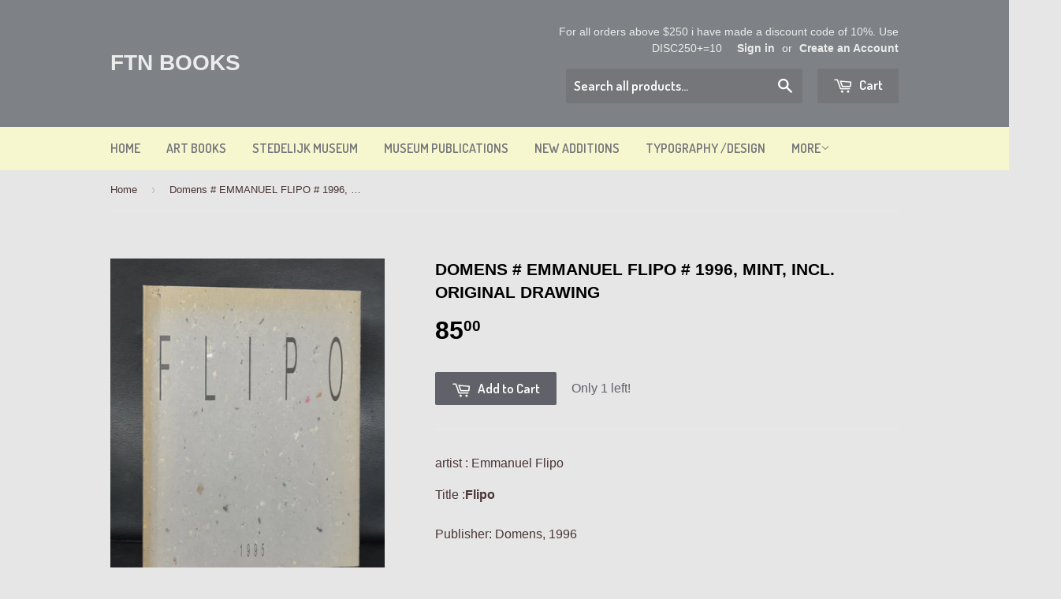

--- FILE ---
content_type: text/javascript; charset=utf-8
request_url: https://ftn-books.com/products/domens-emmanuel-flipo-1996-mint-incl-original-drawing.js
body_size: 905
content:
{"id":10265564743,"title":"Domens # EMMANUEL FLIPO # 1996, mint, incl. original drawing","handle":"domens-emmanuel-flipo-1996-mint-incl-original-drawing","description":"\u003cmeta charset=\"utf-8\"\u003e\n\u003cp\u003eartist : Emmanuel Flipo\u003c\/p\u003e\n\u003cp\u003eTitle :\u003cb\u003eFlipo\u003c\/b\u003e\u003cbr\u003e\u003cbr\u003ePublisher: Domens, 1996\u003cbr\u003e\u003cbr\u003eNumber of pages:  24\u003cbr\u003e\u003cbr\u003eText \/ Language:  english\u003cbr\u003e\u003cbr\u003eMeasurements: 10.6 x 8.4  inches\u003cbr\u003e\u003cbr\u003eCondition: mint-\u003cbr\u003e\u003cbr\u003eextra information on this item: \u003cbr\u003eIncludes aan original drawing on the inside cover\/ signed and dated 98\u003c\/p\u003e","published_at":"2017-05-02T13:46:58+02:00","created_at":"2017-05-02T13:55:07+02:00","vendor":"Domens","type":"book general","tags":["domens","flipo"],"price":8500,"price_min":8500,"price_max":8500,"available":true,"price_varies":false,"compare_at_price":null,"compare_at_price_min":0,"compare_at_price_max":0,"compare_at_price_varies":false,"variants":[{"id":42318917447,"title":"Default Title","option1":"Default Title","option2":null,"option3":null,"sku":"9754","requires_shipping":true,"taxable":true,"featured_image":null,"available":true,"name":"Domens # EMMANUEL FLIPO # 1996, mint, incl. original drawing","public_title":null,"options":["Default Title"],"price":8500,"weight":400,"compare_at_price":null,"inventory_quantity":1,"inventory_management":"shopify","inventory_policy":"deny","barcode":"","requires_selling_plan":false,"selling_plan_allocations":[]}],"images":["\/\/cdn.shopify.com\/s\/files\/1\/0816\/3359\/products\/flipo_a.jpg?v=1493726110","\/\/cdn.shopify.com\/s\/files\/1\/0816\/3359\/products\/flipo_b.jpg?v=1493726113"],"featured_image":"\/\/cdn.shopify.com\/s\/files\/1\/0816\/3359\/products\/flipo_a.jpg?v=1493726110","options":[{"name":"Title","position":1,"values":["Default Title"]}],"url":"\/products\/domens-emmanuel-flipo-1996-mint-incl-original-drawing","media":[{"alt":null,"id":581999820835,"position":1,"preview_image":{"aspect_ratio":0.803,"height":1993,"width":1601,"src":"https:\/\/cdn.shopify.com\/s\/files\/1\/0816\/3359\/products\/flipo_a.jpg?v=1493726110"},"aspect_ratio":0.803,"height":1993,"media_type":"image","src":"https:\/\/cdn.shopify.com\/s\/files\/1\/0816\/3359\/products\/flipo_a.jpg?v=1493726110","width":1601},{"alt":null,"id":581999853603,"position":2,"preview_image":{"aspect_ratio":1.348,"height":1927,"width":2598,"src":"https:\/\/cdn.shopify.com\/s\/files\/1\/0816\/3359\/products\/flipo_b.jpg?v=1493726113"},"aspect_ratio":1.348,"height":1927,"media_type":"image","src":"https:\/\/cdn.shopify.com\/s\/files\/1\/0816\/3359\/products\/flipo_b.jpg?v=1493726113","width":2598}],"requires_selling_plan":false,"selling_plan_groups":[]}